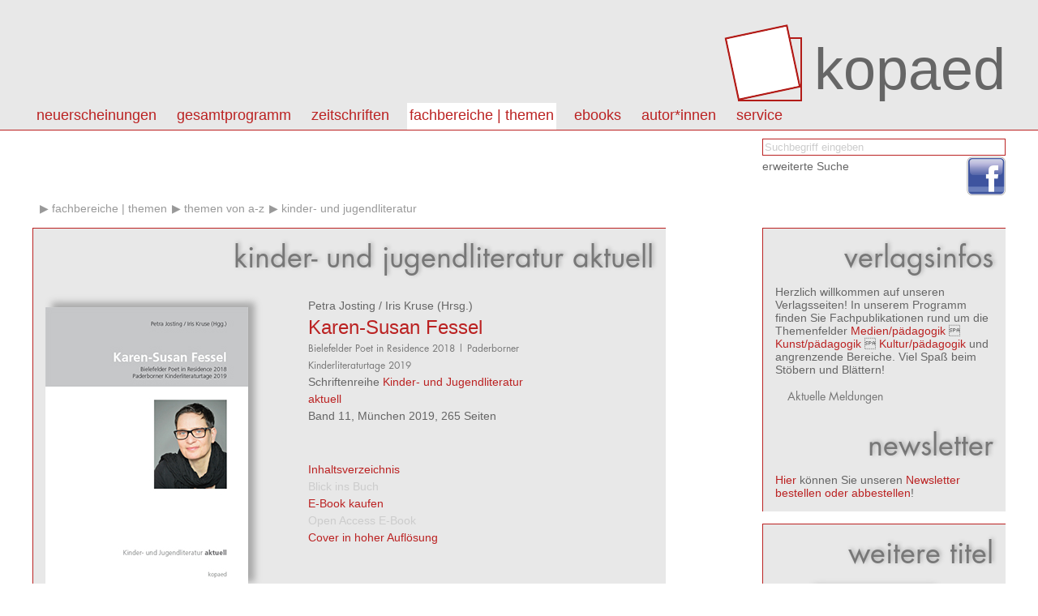

--- FILE ---
content_type: text/html; charset=utf8
request_url: https://www.kopaed.de/kopaedshop/?pg=31_53&qt=33&pid=1242
body_size: 5693
content:
<!DOCTYPE html PUBLIC "-//W3C//DTD XHTML 1.0 Strict//EN" "http://www.w3.org/TR/xhtml1/DTD/xhtml1-strict.dtd">
<html>
<head>
<title>kopaed :: Fachverlag f&uuml;r Medien/p&auml;dagogik Kunst/p&auml;dagogik Kultur/p&auml;dagogik</title>
<link rel="stylesheet" type="text/css" href="css/styles.css"/>
<meta http-equiv="content-type" content="text/html;charset=utf-8;"/>
<script type="text/javascript" src="js/app.js"></script>
</head>

<body>
<div id="page">



<div id="header" class="box">
<div class="content-wrapper">
<h1><a id="logo" href="?"><img src="img/kopaed_logo.png" alt="kopaed"/><span>kopaed</span></a>
</h1>
<div id="menubar">
<ul id="langmenu" class="menu hMenu">
<li><a class="menu-item active" href="?pg=31_53&amp;lang=DE">DE</a></li>
<li><a class="menu-item" href="?pg=31_53&amp;lang=EN">EN</a></li>
</ul>
<ul id="pagemenu" class="menu hMenu">
<li><a class="menu-item" href="?pg=1" >Neuerscheinungen</a><ul class="menu menu-level-1"><li><a class="menu-item" href="?pg=1_10" >aktuelle Neuerscheinungen</a></li><li><a class="menu-item" href="?pg=1_11" >Neuerscheinungen der letzten 12 Monate</a></li><li><a class="menu-item" href="?pg=1_12" >Neuerscheinungen nach Fachbereichen</a></li></ul></li>
<li><a class="menu-item" href="?pg=2" >Gesamtprogramm</a><ul class="menu menu-level-1"><li><a class="menu-item" href="?pg=2_13" >Titel von A - Z</a></li><li><a class="menu-item" href="?pg=2_14" >Themen von A - Z</a></li><li><a class="menu-item" href="http://kopaed.ciando.com"  onclick="this.target='_blank';" >eBooks</a></li><li><a class="menu-item" href="?pg=2_15" >Autor*innen</a></li><li><a class="menu-item" href="?pg=3" >Zeitschriften</a></li><li><a class="menu-item" href="?pg=31" >Fachbereiche</a></li><li><a class="menu-item" href="?pg=2_16" >Schriftenreihen</a></li><li><a class="menu-item" href="?pg=2_17" >Sonderangebote</a></li></ul></li>
<li><a class="menu-item" href="?pg=3" >Zeitschriften</a><ul class="menu menu-level-1"><li><a class="menu-item" href="?pg=3_18" >merz | medien + erziehung</a></li><li><a class="menu-item" href="?pg=3_29" >kjl&amp;m - forschung.schule.bibliothek</a></li><li><a class="menu-item" href="?pg=3_30" >Medien &amp; Altern</a></li><li><a class="menu-item" href="?pg=3_58" >IMAGO | Zeitschrift f&uuml;r Kunstp&auml;dagogik</a></li></ul></li>
<li><a class="menu-item active" href="?pg=31" >Fachbereiche | Themen</a><ul class="menu menu-level-1"><li><a class="menu-item" href="?pg=31_50" >Fachbereich medien/p&auml;dagogik</a></li><li><a class="menu-item" href="?pg=31_51" >Fachbereich kunst/p&auml;dagogik</a></li><li><a class="menu-item" href="?pg=31_52" >Fachbereich kultur/p&auml;dagogik</a></li><li><a class="menu-item active" href="?pg=2_14" >Themen von A-Z</a></li></ul></li>
<li><a class="menu-item" href="?pg=59" >eBooks</a><ul class="menu menu-level-1"><li><a class="menu-item" href="http://kopaed.ciando.com"  onclick="this.target='_blank';" >eBooks kaufen</a></li><li><a class="menu-item" href="?pg=59_60" >Open Access eBooks</a></li></ul></li>
<li><a class="menu-item" href="?pg=45" >autor*innen</a></li>
<li><a class="menu-item" href="?pg=5" >Service</a><ul class="menu menu-level-1"><li><a class="menu-item" href="?pg=5_23" >Autor*innen</a></li><li><a class="menu-item" href="?pg=5_21" >Leser*innen</a></li><li><a class="menu-item" href="?pg=5_22" >Buchhandel</a></li><li><a class="menu-item" href="?pg=5_25" >Anzeigenkund*innen</a></li><li><a class="menu-item" href="?pg=5_20" >Bestellm&ouml;glichkeiten</a></li><li><a class="menu-item" href="?pg=5_6" >Externe Links</a></li><li><a class="menu-item" href="?pg=5_34" >Newsletter abonnieren/k</a></li><li><a class="menu-item" href="?pg=5_35" >Produktsicherheitsverordnung</a></li></ul></li>
</ul>
</div>
</div>
</div>

<div id="toolbar">
<div class="content-wrapper">
<form id="catQuery" method="post" action="">
<fieldset>
<input type="text" name="qq" id="mqq" class="input" value="Suchbegriff eingeben" style="color:#ccc;" onfocus="this.value='';this.style.color='#000';"/>
<input type="hidden" name="search" value="1"/>
</fieldset>
<div class="section"><a class="link-light" href="?search=1">erweiterte Suche</a></div>
</form>
</div>
<div class="content-wrapper">
<ul class="social">
<li><a href="https://www.facebook.com/Kopaed"  onclick="this.target='_blank';" class="icon icon-facebook"><span>facebook</span></a></li>
</ul>
</div>
</div>

<div id="content">

<div id="bread">
<ul id="breadcrumbs" class="menu hMenu">
<li><a href="/"></a></li><li><a class="breadcrumb" href="?pg=31">Fachbereiche | Themen</a></li><li><a class="breadcrumb" href="?pg=31_53">Themen von A-Z</a></li><li><a class="breadcrumb" href="?pg=31_53&amp;qt=33">Kinder- und Jugendliteratur</a></li></ul>
</div>

<div id="colmain" class="box box-bordered">

<div id="textcontent">
</div>

<div id="datacontent">


<h1 class="intro">Kinder- und Jugendliteratur aktuell</h1>

<div class="product-single">
	<div class="product"><div class="product-image"><a href="javascript:bigPic('1775')" title="Gr&ouml;&szlig;ere Ansicht"><img src="https://www.kopaed.de/bilder/567-3_fessel.jpg" width="250" alt="cover"/></a></div><div class="product-details"><div class="product-authors"><a class="link-light link-author" href="?pg=2_15&amp;qa=341">Petra&nbsp;Josting</a> / <a class="link-light link-author" href="?pg=2_15&amp;qa=783">Iris&nbsp;Kruse</a> (Hrsg.)</div><h3><a href="?pg=31_53&amp;qt=33&amp;pid=1242">Karen-Susan Fessel</a></h3><h4>Bielefelder Poet in Residence 2018 | Paderborner Kinderliteraturtage 2019</h4><div class="descr">Schriftenreihe <a href="?pg=2_16&amp;qed=48">Kinder- und Jugendliteratur aktuell</a></div><div class="descr">Band 11, München 2019, 265 Seiten</div></div><div class="product-cartinfo"><div><a href="#ptoc" id="toggleToc">Inhaltsverzeichnis</a></div><div><a href="#" class="disabled">Blick ins Buch</a></div><div><a href="http://kopaed.ciando.com/ebook/bid-2871304" class="ebook" target="_blank">E-Book kaufen</a></div><div><a href="#" class="disabled">Open Access E-Book</a></div><div><a href="javascript:bigPic('1775')" title="Cover in hoher Auflösung">Cover in hoher Auflösung</a></div></div><div class="product-cartinfo"><div class="product-cartinfo-details"><div><strong>ISBN 978-3-86736-567-3</strong></div><form id="tc_1242" method="get" action="" onsubmit="toCart('tc_1242');return false;"><div><strong>20,00&nbsp;EUR</strong></div><div><small>inkl. gesetzl. MWSt - ggfs. zzgl. Porto und Versand</small></div><div></div><div><input class="input" type="text" value="1" name="tca"/><input type="hidden" name="tc" value="1242"/><input type="hidden" name="tcf" value="0"/></div><div><input type="submit" class="button" value="in den Warenkorb"/></div><div class="cartAlerts"></div></form></div></div><div style="clear:both;">&nbsp;</div><div><h2 class="section-title">Im Verlagsprogramm unter</h2><div><a class="breadcrumb" href="?pg=2_16">Schriftenreihe</a><a class="breadcrumb" href="?pg=2_16&amp;az=K">K</a><a class="breadcrumb" href="?pg=2_16&amp;qed=48">Kinder- und Jugendliteratur aktuell</a></div><div><a class="breadcrumb" href="?pg=2_14">Themen</a><a class="breadcrumb" href="?pg=2_14&amp;qt=33">Kinder- und Jugendliteratur</a></div></div><div class="section"><h2 class="section-title">Produktbeschreibung</h2><div class="descr">Karen-Susan Fessel schreibt für Kinder, Jugendliche und Erwachsene. Ihr erster Roman <I>Und abends mit Beleuchtung </I>erschien 1994, das erste Kinderbuch <I>Ein Stern namens Mama </I>1999. Der aufklärerische Anspruch ist offensichtlich, Heile-Welt-Geschichten sind nicht das Metier der Autorin. So sind Lesben, Schwule und Transsexuelle (<I>Bis ich sie finde, Liebe macht Anders, Bilder von ihr, Steingesicht</I>) in vielen Büchern Protagonist*innen. Ebenso bekommen sozial benachteiligte Jugendliche (<I>Und wenn schon!</I>), Kranke und Trauernde (<I>Ein Stern namens Mama</I>) eine Stimme. <br/>Die wissenschaftlichen und essayistischen Beiträge des vorliegenden Sammelbandes vermitteln einen Einblick in das engagierte schriftstellerische Werk Karen-Susan Fessels. Analysiert werden u. a. intakte und dysfunktionale Familienstrukturen, schwierige und erschwerte Identitätsfindungsprozesse wie auch Gewaltmechanismen. Die Beiträge richten überdies – insbesondere durch die Dokumentation konkreter Gespräche und Arbeitsformen, die während des <I>Bielefelder Poet in Residence </I>2018 und der <I>Paderborner Kinderliteraturtage </I>2019 stattfanden – einen Blick auf die eng mit der Person verbundene Poetologie. <br/><br/><I>. Der Sammelband unterstreicht das gesellschaftspolitische Engagement im Schreiben der Autorin einmal mehr und verleiht ihrer Poetik eine nachhallende Stimme, die für die Kinder- und Jugendliteratur, ihre literaturwissenschaftliche Erforschung und ihre Didaktik zentral ist. Nach der Lektüre möchte man sich am liebsten erst mal ein paar Tage mit Fessels Büchern zurückziehen – aber ein Happy End darf man nicht erwarten. ... Aus der Perspektive der Grund-schuldidaktik Deutsch ist es erfreulich, dass der Band nicht bei heterogenen Einzelanalysen stehen bleibt, sondern eben auch diese kindlich-rezep-tionsästhetische Sichtweise aufmacht. Hier zeigt sich schlussendlich, dass zumindest ein Teil von Karen-Susan Fessels Erzählungen auf erwachsene Vermittler:innen angewiesen ist.</I><br/>Kirsten Kumschlies in: Jahrbuch der GK JF2021</div></div><div class="section" id="product-toc"><a name="ptoc" class="anchor">&nbsp;</a><h2 class="section-title section-intro">Inhaltsverzeichnis</h2><div class="descr toc">Vorwort<br/><br/>Bernd Maubach<br/><B>Ich fühle mich den Menschen verpflichtet, die es nicht so gut haben</B><br/>Paderborner Autorinnengespräch mit Karen-Susan Fessel<br/><br/>Heidi Nenoff <br/><B>Karen-Susan Fessel – Eine herausragende Autorin der aktuellen sozialkritisch-emanzipatorischen und psychologischen Kinder- und Jugendliteratur</B><br/><br/>Karen-Susan Fessel<br/><B>Meine Themen</B><br/><br/><br/><B>Intakte und dysfunktionale Familien</B><br/><br/>Jana Mikota<br/><B>Von Familienverhältnissen und Geschwisterbeziehungen in Karen-Susan Fessels Jugendromanen <I>Polarchaoten </I>und <I>Hip-Hop, Hund und Herzgehüpfe</I></B><br/><br/>Sandra Siewert<br/><B>„Könnt ihr heute mal alleine?“ Die abwesend-anwesende Mutter in ausgewählten kinder- und jugendliterarischen Texten von Karen-Susan Fessel</B><br/><br/><br/><B>Identitätssuche</B><br/><br/>Sabine Planka<br/><B>Raumparadigmatische Überlegungen zu Karen-Susan Fessels Jugendromanen <I>Was in den Schatten ruht </I>(2015), Jenny mit O (2005) und <I>Steingesicht </I>(2001)</B><br/><br/>Julian Kanning<br/><B>Pluralisiert, sozial prekär, gesellschaftlich ausgegrenzt – Jugendliche Identitäten in Problemerzählungen Karen-Susan Fessels </B><br/>Potenzial für die literarische Erfahrung dynamischer Identitätskonstruktion<br/><br/>Stefan Emmersberger<br/><B>Karen-Susan Fessels <I>Liebe macht Anders </I>– zwischen Mobbing-Drama und Love-Story</B><br/><br/><br/><B>Ein Problem kommt selten allein</B><br/><br/>Larissa Jagdschian<br/><B>„Was willst du denn, du Jude?“ – Zur Wirklichkeitskonstruktion und Bedeutung des Motivs des Juden in Karen-Susan Fessels Jugendroman <I>Alles ist echt</I></B><br/><br/>Ulrike Preußer<br/><B>Landidyll mit kleinen Mängeln – Die halbheile Kinderwelt in Karen-Susan Fessels <I>Frieda Fricke</I>-Romanen</B><br/><br/>Margarete Hopp<br/><I><B>Ein Stern namens Mama </B></I><br/>Das Erzählen vom Verlust der Mutter im Kinderroman und im Bilderbuch<br/><br/><br/><B>Begegnungen und Austausch</B><br/><br/>Iris Kruse<br/><B>Kinderideen für Bücher und fürs Leben </B><br/>Paderborner Grundschulkinder werden auf die Begegnung mit Karen-Susan Fessel vorbereitet<br/><br/>Karen-Susan Fessel in Bielefeld<br/><br/>Karen-Susan Fessel in Paderborn</div></div></div><script type="text/javascript">function presetTCA(e) { app.presetTCA(e); } 
function rm(e) { app.removeCartItem(e); } 
function toCart(e) { app.toCart(e); } 
function bigPic(i) { app.bigPic(i); } 
</script>
</div>


</div>

<div style="clear:both"></div>
</div>

<div id="sidebar">

<div class="section box box-bordered" id="ustatus" style="display:none;">
<h1 class="intro">Warenkorb</h1><ul class="menu hMenu login-state"><li><a class="uact" href="?signup=1">Registrieren</a></li><li><a class="uact" href="?login=1">Login</a></li></ul><ul class="menu hMenu"><li><a class="uact" href="?cart=1">zur Kasse gehen</a></li><li><a class="uact" href="?pg=9">AGB</a></li></ul><div id="smallcart">Der Warenkorb ist leer.</div><div style="clear:both"></div>
</div>

<div class="section box box-bordered" id="vinfo" style="display:block;">
<h1>Verlagsinfos</h1>
<div>
Herzlich willkommen auf unseren Verlagsseiten!
In unserem Programm finden Sie Fachpublikationen rund um die Themenfelder 
<a href="?pg=31_50">Medien/pädagogik</a>  <a href="?pg=31_51">Kunst/pädagogik</a>  <a href="?pg=31_52">Kultur/pädagogik</a> und angrenzende Bereiche. 
Viel Spaß beim Stöbern und Blättern!

</div>

<div class="section">
<h3>Aktuelle Meldungen</h3>
<ul class="linklist shortlist "><li id="reg-az-eol"><span>&nbsp;</span></li></ul></div>


<h1>Newsletter</h1>
<div>
<a href="?pg=5_34">Hier</a> können Sie unseren <a href="?pg=5_34">Newsletter bestellen oder abbestellen</a>!
</div>
<div style="clear:both"></div>
</div>


<div class="section box box-bordered">
<div class="module-intro"><h1 class="module-intro-title">Weitere Titel</h1></div>
<div class="article-data">
<ul class="product-list shortlist">
<li><div class="product"><div class="product-image"><a href="?pg=31_53&amp;qt=33&amp;pid=1559" title="Detailinformationen"><img src="https://www.kopaed.de/bilder/189-8_kjl.jpg" width="150" alt="cover"/></a></div><div class="product-details"><div class="product-authors"><a class="link-light link-author" href="?pg=2_15&amp;qa=783">Iris&nbsp;Kruse</a> / <a class="link-light link-author" href="?pg=2_15&amp;qa=976">Matthias&nbsp;Preis</a> (Hrsg.)</div><h3><a href="?pg=31_53&amp;qt=33&amp;pid=1559">Stefanie Höfler</a></h3><h4>Paderborner Kinderliteraturtage 2024 | Bielefelder Poet in Residence 2024</h4></div></div></li><li><div class="product"><div class="product-image"><a href="?pg=31_53&amp;qt=33&amp;pid=1513" title="Detailinformationen"><img src="https://www.kopaed.de/bilder/160-9_miko2.jpg" width="150" alt="cover"/></a></div><div class="product-details"><div class="product-authors"><a class="link-light link-author" href="?pg=2_15&amp;qa=1224">Nadine J.&nbsp;Schmidt</a> / <a class="link-light link-author" href="?pg=2_15&amp;qa=1223">Jana&nbsp;Mikota</a> (Hrsg.)</div><h3><a href="?pg=31_53&amp;qt=33&amp;pid=1513">Literarisches Lernen mit Erstleseliteratur im Unterricht</a></h3><h4>Didaktisch-methodische Implikationen und empirische Forschungsperspektiven</h4></div></div></li><li><div class="product"><div class="product-image"><a href="?pg=31_53&amp;qt=33&amp;pid=1453" title="Detailinformationen"><img src="https://www.kopaed.de/bilder/116-6_mikota1.jpg" width="150" alt="cover"/></a></div><div class="product-details"><div class="product-authors"><a class="link-light link-author" href="?pg=2_15&amp;qa=1223">Jana&nbsp;Mikota</a> / <a class="link-light link-author" href="?pg=2_15&amp;qa=1224">Nadine J.&nbsp;Schmidt</a> (Hrsg.)</div><h3><a href="?pg=31_53&amp;qt=33&amp;pid=1453">Erstleseliteratur als vielfältiger Lern- und Erfahrungsort</a></h3><h4></h4></div></div></li></ul>
</div>
<div style="clear:both"></div>
</div>
</div>



<div style="clear:both"></div>
</div>

<div id="footer" class="box">
	<div class="content-wrapper">
	<address>
	&copy;&nbsp;2026 kopaed verlagsgmbh _ arnulfstraße 205 _ 80634 m&uuml;nchen
	</address>
	<ul id="basemenu" class="menu hMenu">
<li><a class="menu-item" href="?pg=8">Impressum</a></li>
<li><a class="menu-item" href="?pg=47">Kontakt</a></li>
<li><a class="menu-item" href="?pg=32">Datenschutz</a></li>
</ul>
	</div>
</div>

</div>

<div id="overlay"><div id="overlay-wrap"><div id="overlay-body"></div></div></div>
</body>
</html>

